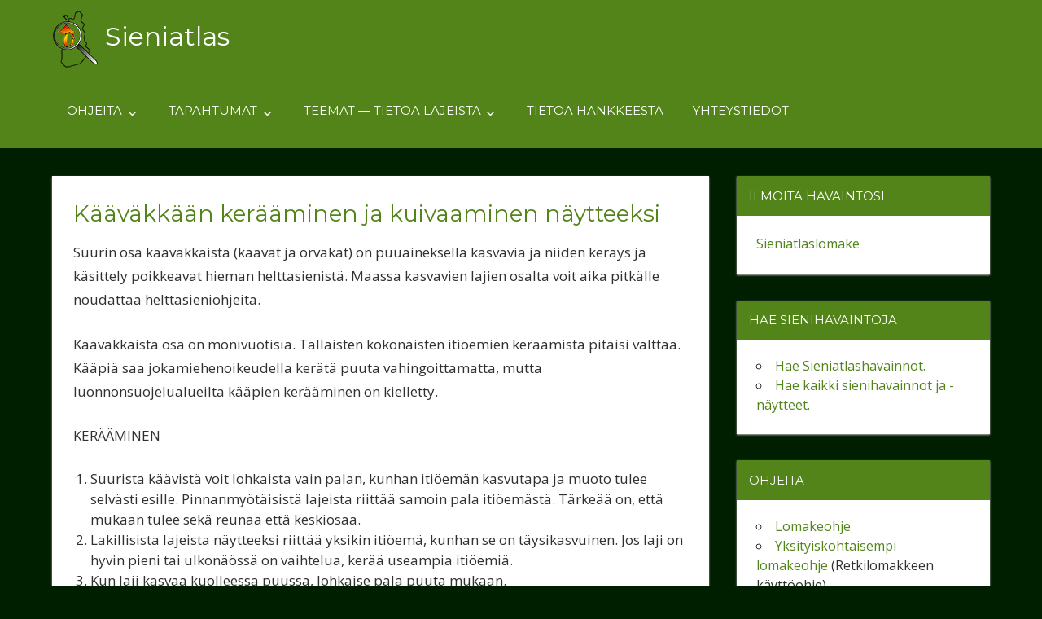

--- FILE ---
content_type: text/html; charset=UTF-8
request_url: https://sieniatlas.fi/index.php/kaavakkaan-keraaminen-ja-kuivaaminen-naytteeksi/
body_size: 22761
content:
<!DOCTYPE html>
<html lang="fi">

<head>
<meta charset="UTF-8">
<meta name="viewport" content="width=device-width, initial-scale=1">
<link rel="profile" href="http://gmpg.org/xfn/11">
<link rel="pingback" href="https://sieniatlas.fi/xmlrpc.php">

<title>Kääväkkään kerääminen ja kuivaaminen näytteeksi &#8211; Sieniatlas</title>
<link rel='dns-prefetch' href='//plausible.io' />
<link rel='dns-prefetch' href='//fonts.googleapis.com' />
<link rel='dns-prefetch' href='//s.w.org' />
<link rel="alternate" type="application/rss+xml" title="Sieniatlas &raquo; syöte" href="https://sieniatlas.fi/index.php/feed/" />
<link rel="alternate" type="application/rss+xml" title="Sieniatlas &raquo; kommenttien syöte" href="https://sieniatlas.fi/index.php/comments/feed/" />
		<script type="text/javascript">
			window._wpemojiSettings = {"baseUrl":"https:\/\/s.w.org\/images\/core\/emoji\/13.0.1\/72x72\/","ext":".png","svgUrl":"https:\/\/s.w.org\/images\/core\/emoji\/13.0.1\/svg\/","svgExt":".svg","source":{"concatemoji":"https:\/\/sieniatlas.fi\/wp-includes\/js\/wp-emoji-release.min.js?ver=5.6.16"}};
			!function(e,a,t){var n,r,o,i=a.createElement("canvas"),p=i.getContext&&i.getContext("2d");function s(e,t){var a=String.fromCharCode;p.clearRect(0,0,i.width,i.height),p.fillText(a.apply(this,e),0,0);e=i.toDataURL();return p.clearRect(0,0,i.width,i.height),p.fillText(a.apply(this,t),0,0),e===i.toDataURL()}function c(e){var t=a.createElement("script");t.src=e,t.defer=t.type="text/javascript",a.getElementsByTagName("head")[0].appendChild(t)}for(o=Array("flag","emoji"),t.supports={everything:!0,everythingExceptFlag:!0},r=0;r<o.length;r++)t.supports[o[r]]=function(e){if(!p||!p.fillText)return!1;switch(p.textBaseline="top",p.font="600 32px Arial",e){case"flag":return s([127987,65039,8205,9895,65039],[127987,65039,8203,9895,65039])?!1:!s([55356,56826,55356,56819],[55356,56826,8203,55356,56819])&&!s([55356,57332,56128,56423,56128,56418,56128,56421,56128,56430,56128,56423,56128,56447],[55356,57332,8203,56128,56423,8203,56128,56418,8203,56128,56421,8203,56128,56430,8203,56128,56423,8203,56128,56447]);case"emoji":return!s([55357,56424,8205,55356,57212],[55357,56424,8203,55356,57212])}return!1}(o[r]),t.supports.everything=t.supports.everything&&t.supports[o[r]],"flag"!==o[r]&&(t.supports.everythingExceptFlag=t.supports.everythingExceptFlag&&t.supports[o[r]]);t.supports.everythingExceptFlag=t.supports.everythingExceptFlag&&!t.supports.flag,t.DOMReady=!1,t.readyCallback=function(){t.DOMReady=!0},t.supports.everything||(n=function(){t.readyCallback()},a.addEventListener?(a.addEventListener("DOMContentLoaded",n,!1),e.addEventListener("load",n,!1)):(e.attachEvent("onload",n),a.attachEvent("onreadystatechange",function(){"complete"===a.readyState&&t.readyCallback()})),(n=t.source||{}).concatemoji?c(n.concatemoji):n.wpemoji&&n.twemoji&&(c(n.twemoji),c(n.wpemoji)))}(window,document,window._wpemojiSettings);
		</script>
		<style type="text/css">
img.wp-smiley,
img.emoji {
	display: inline !important;
	border: none !important;
	box-shadow: none !important;
	height: 1em !important;
	width: 1em !important;
	margin: 0 .07em !important;
	vertical-align: -0.1em !important;
	background: none !important;
	padding: 0 !important;
}
</style>
	<link rel='stylesheet' id='wp-block-library-css'  href='https://sieniatlas.fi/wp-includes/css/dist/block-library/style.min.css?ver=5.6.16' type='text/css' media='all' />
<link rel='stylesheet' id='napoli-stylesheet-css'  href='https://sieniatlas.fi/wp-content/themes/napoli/style.css?ver=1.0.6' type='text/css' media='all' />
<style id='napoli-stylesheet-inline-css' type='text/css'>
.site-description {
	position: absolute;
	clip: rect(1px, 1px, 1px, 1px);
}
</style>
<link rel='stylesheet' id='genericons-css'  href='https://sieniatlas.fi/wp-content/themes/napoli/css/genericons/genericons.css?ver=3.4.1' type='text/css' media='all' />
<link rel='stylesheet' id='napoli-default-fonts-css'  href='//fonts.googleapis.com/css?family=Open+Sans%3A400%2C400italic%2C700%2C700italic%7CMontserrat%3A400%2C400italic%2C700%2C700italic&#038;subset=latin%2Clatin-ext' type='text/css' media='all' />
<link rel='stylesheet' id='napoli-slider-css'  href='https://sieniatlas.fi/wp-content/themes/napoli/css/flexslider.css?ver=5.6.16' type='text/css' media='all' />
<script type='text/javascript' data-domain='sieniatlas.fi' data-api='https://plausible.io/api/event' src='https://plausible.io/js/plausible.outbound-links.js?ver=1.3.0' id='plausible'></script>
<script type='text/javascript' id='plausible-analytics-js-after'>
window.plausible = window.plausible || function() { (window.plausible.q = window.plausible.q || []).push(arguments) }
</script>
<!--[if lt IE 9]>
<script type='text/javascript' src='https://sieniatlas.fi/wp-content/themes/napoli/js/html5shiv.min.js?ver=3.7.3' id='html5shiv-js'></script>
<![endif]-->
<script type='text/javascript' src='https://sieniatlas.fi/wp-includes/js/jquery/jquery.min.js?ver=3.5.1' id='jquery-core-js'></script>
<script type='text/javascript' src='https://sieniatlas.fi/wp-includes/js/jquery/jquery-migrate.min.js?ver=3.3.2' id='jquery-migrate-js'></script>
<script type='text/javascript' src='https://sieniatlas.fi/wp-content/themes/napoli/js/navigation.js?ver=20170105' id='napoli-jquery-navigation-js'></script>
<script type='text/javascript' src='https://sieniatlas.fi/wp-content/themes/napoli/js/jquery.flexslider-min.js?ver=2.6.0' id='jquery-flexslider-js'></script>
<script type='text/javascript' id='napoli-slider-js-extra'>
/* <![CDATA[ */
var napoli_slider_params = {"animation":"slide","speed":"7000"};
/* ]]> */
</script>
<script type='text/javascript' src='https://sieniatlas.fi/wp-content/themes/napoli/js/slider.js?ver=5.6.16' id='napoli-slider-js'></script>
<link rel="https://api.w.org/" href="https://sieniatlas.fi/index.php/wp-json/" /><link rel="alternate" type="application/json" href="https://sieniatlas.fi/index.php/wp-json/wp/v2/pages/235" /><link rel="EditURI" type="application/rsd+xml" title="RSD" href="https://sieniatlas.fi/xmlrpc.php?rsd" />
<link rel="wlwmanifest" type="application/wlwmanifest+xml" href="https://sieniatlas.fi/wp-includes/wlwmanifest.xml" /> 
<meta name="generator" content="WordPress 5.6.16" />
<link rel="canonical" href="https://sieniatlas.fi/index.php/kaavakkaan-keraaminen-ja-kuivaaminen-naytteeksi/" />
<link rel='shortlink' href='https://sieniatlas.fi/?p=235' />
<link rel="alternate" type="application/json+oembed" href="https://sieniatlas.fi/index.php/wp-json/oembed/1.0/embed?url=https%3A%2F%2Fsieniatlas.fi%2Findex.php%2Fkaavakkaan-keraaminen-ja-kuivaaminen-naytteeksi%2F" />
<link rel="alternate" type="text/xml+oembed" href="https://sieniatlas.fi/index.php/wp-json/oembed/1.0/embed?url=https%3A%2F%2Fsieniatlas.fi%2Findex.php%2Fkaavakkaan-keraaminen-ja-kuivaaminen-naytteeksi%2F&#038;format=xml" />
<style type="text/css" id="custom-background-css">
body.custom-background { background-color: #001e00; }
</style>
	<link rel="icon" href="https://sieniatlas.fi/wp-content/uploads/2017/02/cropped-Hygrocybe-insipida_KEKKI_1920-1-32x32.jpg" sizes="32x32" />
<link rel="icon" href="https://sieniatlas.fi/wp-content/uploads/2017/02/cropped-Hygrocybe-insipida_KEKKI_1920-1-192x192.jpg" sizes="192x192" />
<link rel="apple-touch-icon" href="https://sieniatlas.fi/wp-content/uploads/2017/02/cropped-Hygrocybe-insipida_KEKKI_1920-1-180x180.jpg" />
<meta name="msapplication-TileImage" content="https://sieniatlas.fi/wp-content/uploads/2017/02/cropped-Hygrocybe-insipida_KEKKI_1920-1-270x270.jpg" />
		<style type="text/css" id="wp-custom-css">
			/*
Voit kirjoittaa oman CSS-koodisi tähän.

Napsauta ohjepainiketta yllä saadaksesi lisätietoja.

Värejä:
logo-oranssi: e15a02
vihreä: 52841a


*/

.site-header,
.widget-title,
button,
.comments-header,
.comment-reply-title
{
background-color: #52841a;
}

.entry-title a:link,
.entry-title a:visited,
.page-title a:link,
.page-title a:visited,
.page-title,
.entry-title
{
color: #52841a;
}

a:link, a:visited {
	color: #52841a;
}

#footer
{
display: none;
}

/* Date etc on sticky posts is irrelevant */
.sticky .entry-meta
{
display: none;	
}

#logo {
	background-image: url("/wp-content/uploads/2017/02/sieniatlas.png");
	background-repeat: no-repeat;
	height: 70px;
margin: 13px 20px 7px 0;
}
#logo .site-title {
	margin-left: 65px;
}

@media only screen and (max-width: 60em) {
#logo {
	background-image: none;
}

}

		</style>
		</head>

<body class="page-template-default page page-id-235 custom-background post-layout-two-columns post-layout-columns">

	<div id="page" class="hfeed site">

		<a class="skip-link screen-reader-text" href="#content">Skip to content</a>

		<header id="masthead" class="site-header clearfix" role="banner">

			<div class="header-main container clearfix">

				
				<div id="logo" class="site-branding clearfix">

										
			<p class="site-title"><a href="https://sieniatlas.fi/" rel="home">Sieniatlas</a></p>

							
			<p class="site-description">Sieniatlas.fi kokoaa sienihavaintoja ja sienitietoa yhteen</p>

		
				</div><!-- .site-branding -->

				<nav id="main-navigation" class="primary-navigation navigation clearfix" role="navigation">

					<div class="main-navigation-menu-wrap">
					<ul id="menu-top-navi" class="main-navigation-menu"><li id="menu-item-33" class="menu-item menu-item-type-post_type menu-item-object-page current-menu-ancestor current_page_ancestor menu-item-has-children menu-item-33"><a href="https://sieniatlas.fi/index.php/ohjeita/">Ohjeita</a>
<ul class="sub-menu">
	<li id="menu-item-1422" class="menu-item menu-item-type-post_type menu-item-object-page menu-item-1422"><a href="https://sieniatlas.fi/index.php/etikettipohja/">Etikettipohja</a></li>
	<li id="menu-item-258" class="menu-item menu-item-type-post_type menu-item-object-page menu-item-258"><a href="https://sieniatlas.fi/index.php/lomakeohje/">Lomakeohje</a></li>
	<li id="menu-item-227" class="menu-item menu-item-type-post_type menu-item-object-page menu-item-227"><a href="https://sieniatlas.fi/index.php/sienten-valokuvaaminen-ja-tuntomerkit/">Valokuvaaminen ja tuntomerkit</a></li>
	<li id="menu-item-228" class="menu-item menu-item-type-post_type menu-item-object-page menu-item-228"><a href="https://sieniatlas.fi/index.php/kasvupaikkatiedon-kirjaaminen/">Kasvupaikkatiedon kirjaaminen</a></li>
	<li id="menu-item-205" class="menu-item menu-item-type-post_type menu-item-object-page current-menu-ancestor current-menu-parent current_page_parent current_page_ancestor menu-item-has-children menu-item-205"><a href="https://sieniatlas.fi/index.php/sieninaytteen-keraaminen-ja-tallentaminen/">Näytteen kerääminen</a>
	<ul class="sub-menu">
		<li id="menu-item-237" class="menu-item menu-item-type-post_type menu-item-object-page menu-item-237"><a href="https://sieniatlas.fi/index.php/helttasienen-tai-muun-pehmean-sienen-keraaminen-ja-kuivaaminen-naytteeksi/">Helttasieninäyte</a></li>
		<li id="menu-item-238" class="menu-item menu-item-type-post_type menu-item-object-page current-menu-item page_item page-item-235 current_page_item menu-item-238"><a href="https://sieniatlas.fi/index.php/kaavakkaan-keraaminen-ja-kuivaaminen-naytteeksi/" aria-current="page">Kääväkäsnäyte</a></li>
		<li id="menu-item-1532" class="menu-item menu-item-type-post_type menu-item-object-page menu-item-1532"><a href="https://sieniatlas.fi/index.php/sieninaytteen-nahistus-ja-prassays/">Sieninäytteen nahistus ja prässäys</a></li>
	</ul>
</li>
</ul>
</li>
<li id="menu-item-32" class="menu-item menu-item-type-post_type menu-item-object-page menu-item-has-children menu-item-32"><a href="https://sieniatlas.fi/index.php/ajankohtaista/">Tapahtumat</a>
<ul class="sub-menu">
	<li id="menu-item-3672" class="menu-item menu-item-type-post_type menu-item-object-page menu-item-3672"><a href="https://sieniatlas.fi/index.php/sieniatlastapahtumia-2021/">2021</a></li>
	<li id="menu-item-1488" class="menu-item menu-item-type-post_type menu-item-object-page menu-item-1488"><a href="https://sieniatlas.fi/index.php/sieniatlastapahtumia-2020/">2020</a></li>
	<li id="menu-item-772" class="menu-item menu-item-type-post_type menu-item-object-page menu-item-772"><a href="https://sieniatlas.fi/index.php/sieniatlastapahtumia-2019/">2019</a></li>
	<li id="menu-item-528" class="menu-item menu-item-type-post_type menu-item-object-page menu-item-528"><a href="https://sieniatlas.fi/index.php/sieniatlastapahtumia-2018/">2018</a></li>
	<li id="menu-item-337" class="menu-item menu-item-type-post_type menu-item-object-page menu-item-337"><a href="https://sieniatlas.fi/index.php/sieniatlastapahtumat-syksy-2017/">2017</a></li>
</ul>
</li>
<li id="menu-item-2096" class="menu-item menu-item-type-post_type menu-item-object-page menu-item-has-children menu-item-2096"><a href="https://sieniatlas.fi/index.php/teemat/">Teemat &#8212; tietoa lajeista</a>
<ul class="sub-menu">
	<li id="menu-item-3808" class="menu-item menu-item-type-post_type menu-item-object-page menu-item-3808"><a href="https://sieniatlas.fi/index.php/lampaankaavat-albatrellus/">Lampaankäävät  – Albatrellus</a></li>
	<li id="menu-item-3375" class="menu-item menu-item-type-post_type menu-item-object-page menu-item-3375"><a href="https://sieniatlas.fi/index.php/karpassienet-amanita/">Kärpässienet – Amanita</a></li>
	<li id="menu-item-1680" class="menu-item menu-item-type-post_type menu-item-object-page menu-item-1680"><a href="https://sieniatlas.fi/index.php/tymposet-hebeloma/">Tympöset – Hebeloma</a></li>
	<li id="menu-item-697" class="menu-item menu-item-type-post_type menu-item-object-page menu-item-697"><a href="https://sieniatlas.fi/index.php/mantymetsien-sienilajisto/">Mäntymetsien sienilajisto</a></li>
	<li id="menu-item-1382" class="menu-item menu-item-type-post_type menu-item-object-page menu-item-1382"><a href="https://sieniatlas.fi/index.php/haapalahopuun-sienilajisto/">Haapalahopuun sienilajisto</a></li>
	<li id="menu-item-382" class="menu-item menu-item-type-post_type menu-item-object-page menu-item-382"><a href="https://sieniatlas.fi/index.php/ukonsienet-suku-macrolepiota/">Ukonsienet</a></li>
	<li id="menu-item-383" class="menu-item menu-item-type-post_type menu-item-object-page menu-item-383"><a href="https://sieniatlas.fi/index.php/akansienet-suku-chlorophyllum/">Akansienet</a></li>
	<li id="menu-item-503" class="menu-item menu-item-type-post_type menu-item-object-page menu-item-503"><a href="https://sieniatlas.fi/index.php/pikku-ukonsienet-lepiota/">Pikku-ukonsienet</a></li>
</ul>
</li>
<li id="menu-item-34" class="menu-item menu-item-type-post_type menu-item-object-page menu-item-34"><a href="https://sieniatlas.fi/index.php/tietoa-hankkeesta/">Tietoa hankkeesta</a></li>
<li id="menu-item-31" class="menu-item menu-item-type-post_type menu-item-object-page menu-item-31"><a href="https://sieniatlas.fi/index.php/yhteystiedot/">Yhteystiedot</a></li>
</ul>					</div>

				</nav><!-- #main-navigation -->

			</div><!-- .header-main -->

			
		</header><!-- #masthead -->

		
		
		<div id="content" class="site-content container clearfix">

	<section id="primary" class="content-single content-area">
		<main id="main" class="site-main" role="main">
					
			
<article id="post-235" class="post-235 page type-page status-publish hentry">

	
	<div class="post-content clearfix">

		<header class="entry-header">

			<h1 class="page-title">Kääväkkään kerääminen ja kuivaaminen näytteeksi</h1>
		</header><!-- .entry-header -->

		<div class="entry-content clearfix">

			<p>Suurin osa kääväkkäistä (käävät ja orvakat) on puuaineksella kasvavia ja niiden keräys ja käsittely poikkeavat hieman helttasienistä. Maassa kasvavien lajien osalta voit aika pitkälle noudattaa helttasieniohjeita.</p>
<p>Kääväkkäistä osa on monivuotisia. Tällaisten kokonaisten itiöemien keräämistä pitäisi välttää. Kääpiä saa jokamiehenoikeudella kerätä puuta vahingoittamatta, mutta luonnonsuojelualueilta kääpien kerääminen on kielletty.</p>
<p>KERÄÄMINEN</p>
<ol>
<li>Suurista käävistä voit lohkaista vain palan, kunhan itiöemän kasvutapa ja muoto tulee selvästi esille. Pinnanmyötäisistä lajeista riittää samoin pala itiöemästä. Tärkeää on, että mukaan tulee sekä reunaa että keskiosaa.</li>
<li>Lakillisista lajeista näytteeksi riittää yksikin itiöemä, kunhan se on täysikasvuinen. Jos laji on hyvin pieni tai ulkonäössä on vaihtelua, kerää useampia itiöemiä.</li>
<li>Kun laji kasvaa kuolleessa puussa, lohkaise pala puuta mukaan.</li>
<li>Näytteeksi kerättyjen joukossa tulee olla samoja itiöemiä kuin valokuvassa on.</li>
</ol>
<p>KUIVAAMINEN</p>
<ol>
<li>Kuivaa sieni vasta sen jälkeen, kun olet tallentanut tiedot Sieniatlaslomakkeelle.</li>
<li><strong>Kirjoita pienelle lapulle kunkin sienen tunnistenumero ja aseta lappu näytteen viereen kuivuriin.</strong></li>
<li>Kuivatus tehdään kuten helttasienillä, mahdollisimman nopeasti.</li>
</ol>
<p>SÄILYTTÄMINEN JA LÄHETTÄMINEN</p>
<ol>
<li>Kääväkkäät ovat useimmiten helttasieniä kovempia ja siten helpompia käsitellä, eivätkä ne ole kuivanakaan hauraita. Jos näyte ei ole hauras, sen voi laittaa salpapussiin (minigrip) ilman pehmusteita tai alustoja.</li>
<li><strong>Pussin sisään tai päälle pitää liittää tunnistenumero. Vain yksi havainto (yksi näyte) yhteen pussiin.</strong></li>
<li>Kääväkäsnäytteiden mukana saattaa tulla hyönteisiä, jotka tuhoavat näytteen. Helpoin keino hyönteisten hävittämiseksi on laittaa kuivatut ja pussitetut näytteet pakastimeen pariksi viikoksi (-20°C). Kääväkäsnäytteet on syytä säilöä salpapusseissa (minigrip).</li>
</ol>
<p><center><br />
VIDEO-ESITTELY: KÄÄVÄKÄSNÄYTTEEN KERÄÄMINEN</p>
<p>
<!-- iframe plugin v.4.5 wordpress.org/plugins/iframe/ -->
<iframe width="700" height="400" src="https://www.youtube.com/embed/lEiD1Iu5hnM" frameborder="0" allow="accelerometer; autoplay; encrypted-media; gyroscope; picture-in-picture" 0="allowfullscreen" scrolling="yes" class="iframe-class"></iframe>
<br />
<\center></p>

			
		</div><!-- .entry-content -->

	</div>

</article>
		
		</main><!-- #main -->
	</section><!-- #primary -->
	
	
	<section id="secondary" class="sidebar widget-area clearfix" role="complementary">

		<div class="widget-wrap"><aside id="text-5" class="widget widget_text clearfix"><div class="widget-header"><h3 class="widget-title">Ilmoita havaintosi</h3></div>			<div class="textwidget"><a href="https://laji.fi/theme/sieniatlas/form" target="_blank" rel="noopener">Sieniatlaslomake</a>
</div>
		</aside></div><div class="widget-wrap"><aside id="text-4" class="widget widget_text clearfix"><div class="widget-header"><h3 class="widget-title">Hae sienihavaintoja</h3></div>			<div class="textwidget"><ul style="list-style-type: circle;">
<li>
<a href="https://laji.fi/observation/map?collectionId=HR.2129" target="_blank" rel="noopener">Hae Sieniatlashavainnot.</a>
</li>
<li>
<a href="https://laji.fi/observation/map?informalTaxonGroupId=MVL.233">Hae kaikki sienihavainnot ja -näytteet.</a>
</li>
</ul></div>
		</aside></div><div class="widget-wrap"><aside id="text-8" class="widget widget_text clearfix"><div class="widget-header"><h3 class="widget-title">Ohjeita</h3></div>			<div class="textwidget"><ul style="list-style-type: circle;">
<li>
<a href="/index.php/lomakeohje/
">Lomakeohje</a>
</li>
<li>
<a href="https://laji.fi/about/1107" target="_blank" rel="noopener">Yksityiskohtaisempi lomakeohje</a> (Retkilomakkeen käyttöohje)
</li>
<li>
<a href="/index.php/sienten-valokuvaaminen-ja-tuntomerkit/
">Sienten valokuvaaminen ja tuntomerkit</a>
</li>
<li>
<a href="/index.php/kasvupaikkatiedon-kirjaaminen/
">Kasvupaikkatiedon kirjaaminen</a>
</li>
</ul>
</div>
		</aside></div><div class="widget-wrap"><aside id="text-7" class="widget widget_text clearfix"><div class="widget-header"><h3 class="widget-title">LAJI.FI-foorumi</h3></div>			<div class="textwidget"><a href="http://foorumi.laji.fi" target="_blank" rel="noopener">LAJI.FI-foorumi. </a></div>
		</aside></div>
		<div class="widget-wrap"><aside id="recent-posts-3" class="widget widget_recent_entries clearfix">
		<div class="widget-header"><h3 class="widget-title">Ajankohtaista</h3></div>
		<ul>
											<li>
					<a href="https://sieniatlas.fi/index.php/etsintakuulutus-lehtojen-ja-kuusikoiden-sienilajeja/">Etsintäkuulutus &#8211; lehtojen ja kuusikoiden sienilajeja</a>
											<span class="post-date">21.8.2021</span>
									</li>
											<li>
					<a href="https://sieniatlas.fi/index.php/etsintakuulutus-vuohenkaapa/">Etsintäkuulutus &#8211; vuohenkääpä!</a>
											<span class="post-date">23.7.2021</span>
									</li>
											<li>
					<a href="https://sieniatlas.fi/index.php/tervetuloa-sieniatlasleirille-muurlaan-1-3-10-2021/">Tervetuloa sieniatlasleirille Muurlaan 1-3.10.2021</a>
											<span class="post-date">8.7.2021</span>
									</li>
											<li>
					<a href="https://sieniatlas.fi/index.php/tervetuloa-sieniatlasleirille-tervolaan-9-12-9-2021/">Tervetuloa Sieniatlasleirille Tervolaan 9-12.9.2021</a>
											<span class="post-date">8.7.2021</span>
									</li>
											<li>
					<a href="https://sieniatlas.fi/index.php/sekvenssioppia-sieniatlasaktiiveille/">Sekvenssioppia sieniatlasaktiiveille!</a>
											<span class="post-date">2.6.2021</span>
									</li>
					</ul>

		</aside></div><div class="widget-wrap"><aside id="meta-3" class="widget widget_meta clearfix"><div class="widget-header"><h3 class="widget-title">Meta</h3></div>
		<ul>
						<li><a href="https://sieniatlas.fi/wp-login.php">Kirjaudu sisään</a></li>
			<li><a href="https://sieniatlas.fi/index.php/feed/">Sisältösyöte</a></li>
			<li><a href="https://sieniatlas.fi/index.php/comments/feed/">Kommenttisyöte</a></li>

			<li><a href="https://fi.wordpress.org/">WordPress.org</a></li>
		</ul>

		</aside></div>
	</section><!-- #secondary -->



	</div><!-- #content -->

	
	<div id="footer" class="footer-wrap">

		<footer id="colophon" class="site-footer container clearfix" role="contentinfo">

			
			<div id="footer-text" class="site-info">
				
	<span class="credit-link">
		Powered by <a href="http://wordpress.org" title="WordPress">WordPress</a> and <a href="https://themezee.com/themes/napoli/" title="Napoli WordPress Theme">Napoli</a>.	</span>

				</div><!-- .site-info -->

		</footer><!-- #colophon -->

	</div>

</div><!-- #page -->

<script type='text/javascript' src='https://sieniatlas.fi/wp-includes/js/wp-embed.min.js?ver=5.6.16' id='wp-embed-js'></script>

</body>
</html>


--- FILE ---
content_type: application/javascript
request_url: https://sieniatlas.fi/wp-content/themes/napoli/js/slider.js?ver=5.6.16
body_size: 522
content:
/**
 * Flexslider Setup
 *
 * Adds the Flexslider Plugin for the Featured Post Slideshow
 *
 * @package Napoli
 */

jQuery( document ).ready(function($) {

	/* Add flexslider to #post-slider div */
	$( "#post-slider" ).flexslider({
		animation: napoli_slider_params.animation,
		slideshowSpeed: napoli_slider_params.speed,
		namespace: "zeeflex-",
		selector: ".zeeslides > li",
		smoothHeight: true,
		pauseOnHover: true,
		controlNav: false,
		controlsContainer: ".post-slider-controls"
	});

});
